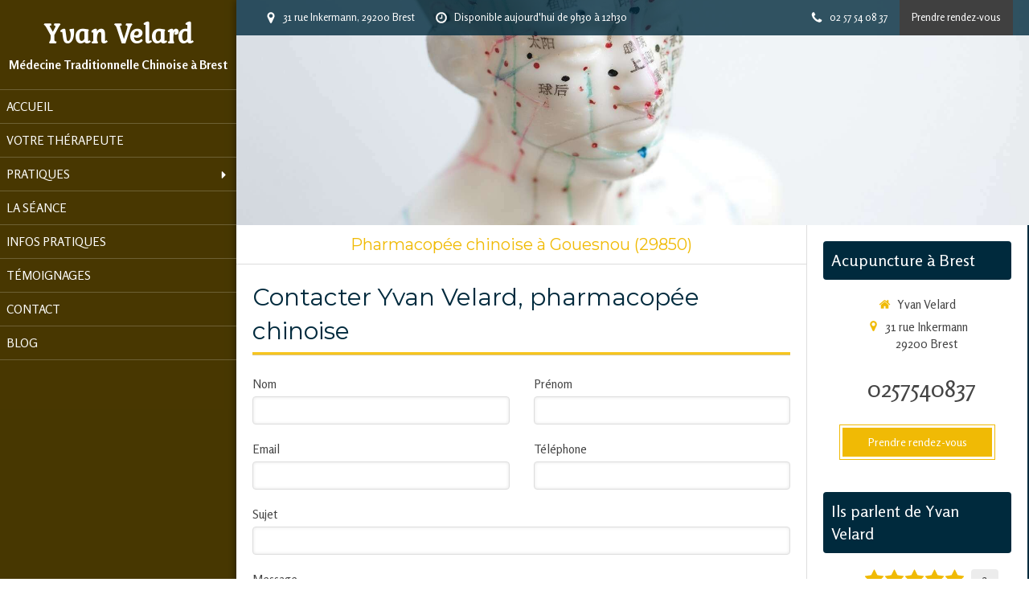

--- FILE ---
content_type: text/css
request_url: https://www.yvan-velard.fr/styles/pages/971082/1712684021/containers-specific-styles.css
body_size: 773
content:
.container_30960601_inner{background-repeat:no-repeat;-webkit-background-size:cover;-moz-background-size:cover;-o-background-size:cover;background-size:cover;background-position:center}@media (max-width: 992px){.container_30960601_inner{background-image:url(https://files.sbcdnsb.com/images/ekhEYYGM5upFV_62lriwxA/content/1633594728/2134619/1000/010752919e768d9e033620211007-1910310-7cc4f9.jpeg)}}@media (max-width: 1199px){.container_30960601_inner{background-image:url(https://files.sbcdnsb.com/images/ekhEYYGM5upFV_62lriwxA/content/1633594728/2134619/1200/010752919e768d9e033620211007-1910310-7cc4f9.jpeg)}}@media (min-width: 1200px){.container_30960601_inner{background-image:url(https://files.sbcdnsb.com/images/ekhEYYGM5upFV_62lriwxA/content/1633594728/2134619/2000/010752919e768d9e033620211007-1910310-7cc4f9.jpeg)}}.container_30960713_inner{position:relative}.container_30960713_inner:before{content:"";position:absolute;top:0;bottom:0;left:0;right:0;opacity:1.0}
